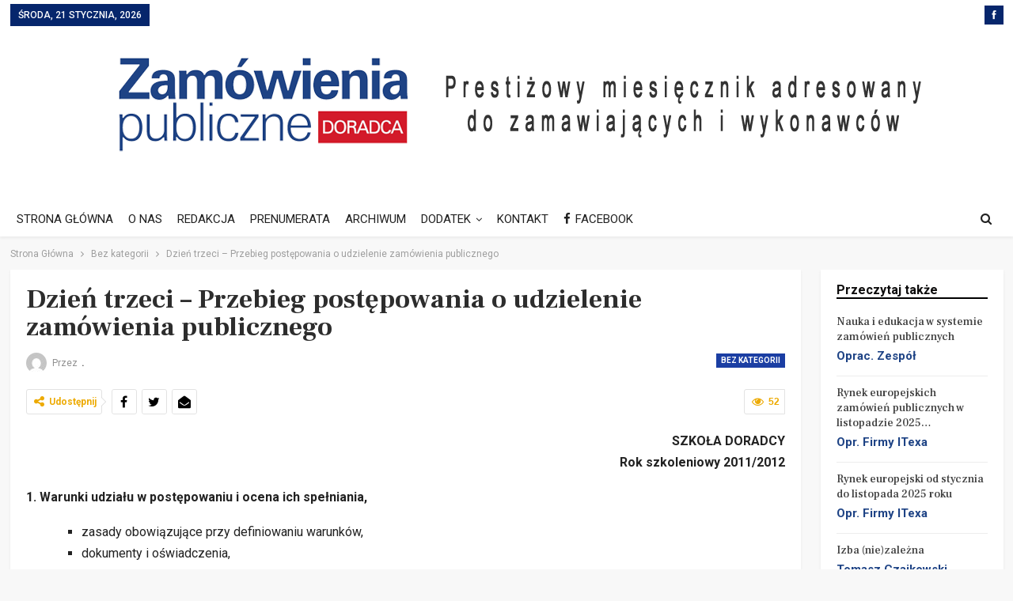

--- FILE ---
content_type: text/html; charset=UTF-8
request_url: https://zamowieniapublicznedoradca.pl/dzie-trzeci-przebieg-postpowania-o-udzielenie-zamowienia-publicznego/
body_size: 17451
content:
	<!DOCTYPE html>
		<!--[if IE 8]>
	<html class="ie ie8" lang="pl-PL"> <![endif]-->
	<!--[if IE 9]>
	<html class="ie ie9" lang="pl-PL"> <![endif]-->
	<!--[if gt IE 9]><!-->
<html lang="pl-PL"> <!--<![endif]-->
	<head>
				<meta charset="UTF-8">
		<meta http-equiv="X-UA-Compatible" content="IE=edge">
		<meta name="viewport" content="width=device-width, initial-scale=1.0">
		<link rel="pingback" href="https://zamowieniapublicznedoradca.pl/xmlrpc.php"/>

		<title>Dzień trzeci &#8211; Przebieg postępowania o udzielenie zamówienia publicznego &#8211; Zamówienia Publiczne Doradca</title>
<meta name='robots' content='max-image-preview:large' />

<!-- Better Open Graph, Schema.org & Twitter Integration -->
<meta property="og:locale" content="pl_pl"/>
<meta property="og:site_name" content="Zamówienia Publiczne Doradca"/>
<meta property="og:url" content="https://zamowieniapublicznedoradca.pl/dzie-trzeci-przebieg-postpowania-o-udzielenie-zamowienia-publicznego/"/>
<meta property="og:title" content="Dzień trzeci &#8211; Przebieg postępowania o udzielenie zamówienia publicznego"/>
<meta property="article:section" content="Bez kategorii"/>
<meta property="og:description" content="SZKOŁA DORADCYRok szkoleniowy 2011/2012 1. Warunki udziału w postępowaniu i ocena ich spełniania,  zasady obowiązujące przy definiowaniu warunków, dokumenty i oświadczenia, zasady uzupełniania dokumentów, tajemnica przedsiębiorstwa, wykluczenie wykon"/>
<meta property="og:type" content="article"/>
<meta name="twitter:card" content="summary"/>
<meta name="twitter:url" content="https://zamowieniapublicznedoradca.pl/dzie-trzeci-przebieg-postpowania-o-udzielenie-zamowienia-publicznego/"/>
<meta name="twitter:title" content="Dzień trzeci &#8211; Przebieg postępowania o udzielenie zamówienia publicznego"/>
<meta name="twitter:description" content="SZKOŁA DORADCYRok szkoleniowy 2011/2012 1. Warunki udziału w postępowaniu i ocena ich spełniania,  zasady obowiązujące przy definiowaniu warunków, dokumenty i oświadczenia, zasady uzupełniania dokumentów, tajemnica przedsiębiorstwa, wykluczenie wykon"/>
<!-- / Better Open Graph, Schema.org & Twitter Integration. -->
<link rel='dns-prefetch' href='//fonts.googleapis.com' />
<link rel="alternate" type="application/rss+xml" title="Zamówienia Publiczne Doradca &raquo; Kanał z wpisami" href="https://zamowieniapublicznedoradca.pl/feed/" />
<link rel="alternate" title="oEmbed (JSON)" type="application/json+oembed" href="https://zamowieniapublicznedoradca.pl/wp-json/oembed/1.0/embed?url=https%3A%2F%2Fzamowieniapublicznedoradca.pl%2Fdzie-trzeci-przebieg-postpowania-o-udzielenie-zamowienia-publicznego%2F" />
<link rel="alternate" title="oEmbed (XML)" type="text/xml+oembed" href="https://zamowieniapublicznedoradca.pl/wp-json/oembed/1.0/embed?url=https%3A%2F%2Fzamowieniapublicznedoradca.pl%2Fdzie-trzeci-przebieg-postpowania-o-udzielenie-zamowienia-publicznego%2F&#038;format=xml" />
<style id='wp-img-auto-sizes-contain-inline-css' type='text/css'>
img:is([sizes=auto i],[sizes^="auto," i]){contain-intrinsic-size:3000px 1500px}
/*# sourceURL=wp-img-auto-sizes-contain-inline-css */
</style>

<style id='wp-emoji-styles-inline-css' type='text/css'>

	img.wp-smiley, img.emoji {
		display: inline !important;
		border: none !important;
		box-shadow: none !important;
		height: 1em !important;
		width: 1em !important;
		margin: 0 0.07em !important;
		vertical-align: -0.1em !important;
		background: none !important;
		padding: 0 !important;
	}
/*# sourceURL=wp-emoji-styles-inline-css */
</style>
<link rel='stylesheet' id='wp-block-library-css' href='https://zamowieniapublicznedoradca.pl/wp-includes/css/dist/block-library/style.min.css?ver=6.9' type='text/css' media='all' />
<style id='classic-theme-styles-inline-css' type='text/css'>
/*! This file is auto-generated */
.wp-block-button__link{color:#fff;background-color:#32373c;border-radius:9999px;box-shadow:none;text-decoration:none;padding:calc(.667em + 2px) calc(1.333em + 2px);font-size:1.125em}.wp-block-file__button{background:#32373c;color:#fff;text-decoration:none}
/*# sourceURL=/wp-includes/css/classic-themes.min.css */
</style>
<style id='qsm-quiz-style-inline-css' type='text/css'>


/*# sourceURL=https://zamowieniapublicznedoradca.pl/wp-content/plugins/quiz-master-next/blocks/build/style-index.css */
</style>
<style id='global-styles-inline-css' type='text/css'>
:root{--wp--preset--aspect-ratio--square: 1;--wp--preset--aspect-ratio--4-3: 4/3;--wp--preset--aspect-ratio--3-4: 3/4;--wp--preset--aspect-ratio--3-2: 3/2;--wp--preset--aspect-ratio--2-3: 2/3;--wp--preset--aspect-ratio--16-9: 16/9;--wp--preset--aspect-ratio--9-16: 9/16;--wp--preset--color--black: #000000;--wp--preset--color--cyan-bluish-gray: #abb8c3;--wp--preset--color--white: #ffffff;--wp--preset--color--pale-pink: #f78da7;--wp--preset--color--vivid-red: #cf2e2e;--wp--preset--color--luminous-vivid-orange: #ff6900;--wp--preset--color--luminous-vivid-amber: #fcb900;--wp--preset--color--light-green-cyan: #7bdcb5;--wp--preset--color--vivid-green-cyan: #00d084;--wp--preset--color--pale-cyan-blue: #8ed1fc;--wp--preset--color--vivid-cyan-blue: #0693e3;--wp--preset--color--vivid-purple: #9b51e0;--wp--preset--gradient--vivid-cyan-blue-to-vivid-purple: linear-gradient(135deg,rgb(6,147,227) 0%,rgb(155,81,224) 100%);--wp--preset--gradient--light-green-cyan-to-vivid-green-cyan: linear-gradient(135deg,rgb(122,220,180) 0%,rgb(0,208,130) 100%);--wp--preset--gradient--luminous-vivid-amber-to-luminous-vivid-orange: linear-gradient(135deg,rgb(252,185,0) 0%,rgb(255,105,0) 100%);--wp--preset--gradient--luminous-vivid-orange-to-vivid-red: linear-gradient(135deg,rgb(255,105,0) 0%,rgb(207,46,46) 100%);--wp--preset--gradient--very-light-gray-to-cyan-bluish-gray: linear-gradient(135deg,rgb(238,238,238) 0%,rgb(169,184,195) 100%);--wp--preset--gradient--cool-to-warm-spectrum: linear-gradient(135deg,rgb(74,234,220) 0%,rgb(151,120,209) 20%,rgb(207,42,186) 40%,rgb(238,44,130) 60%,rgb(251,105,98) 80%,rgb(254,248,76) 100%);--wp--preset--gradient--blush-light-purple: linear-gradient(135deg,rgb(255,206,236) 0%,rgb(152,150,240) 100%);--wp--preset--gradient--blush-bordeaux: linear-gradient(135deg,rgb(254,205,165) 0%,rgb(254,45,45) 50%,rgb(107,0,62) 100%);--wp--preset--gradient--luminous-dusk: linear-gradient(135deg,rgb(255,203,112) 0%,rgb(199,81,192) 50%,rgb(65,88,208) 100%);--wp--preset--gradient--pale-ocean: linear-gradient(135deg,rgb(255,245,203) 0%,rgb(182,227,212) 50%,rgb(51,167,181) 100%);--wp--preset--gradient--electric-grass: linear-gradient(135deg,rgb(202,248,128) 0%,rgb(113,206,126) 100%);--wp--preset--gradient--midnight: linear-gradient(135deg,rgb(2,3,129) 0%,rgb(40,116,252) 100%);--wp--preset--font-size--small: 13px;--wp--preset--font-size--medium: 20px;--wp--preset--font-size--large: 36px;--wp--preset--font-size--x-large: 42px;--wp--preset--spacing--20: 0.44rem;--wp--preset--spacing--30: 0.67rem;--wp--preset--spacing--40: 1rem;--wp--preset--spacing--50: 1.5rem;--wp--preset--spacing--60: 2.25rem;--wp--preset--spacing--70: 3.38rem;--wp--preset--spacing--80: 5.06rem;--wp--preset--shadow--natural: 6px 6px 9px rgba(0, 0, 0, 0.2);--wp--preset--shadow--deep: 12px 12px 50px rgba(0, 0, 0, 0.4);--wp--preset--shadow--sharp: 6px 6px 0px rgba(0, 0, 0, 0.2);--wp--preset--shadow--outlined: 6px 6px 0px -3px rgb(255, 255, 255), 6px 6px rgb(0, 0, 0);--wp--preset--shadow--crisp: 6px 6px 0px rgb(0, 0, 0);}:where(.is-layout-flex){gap: 0.5em;}:where(.is-layout-grid){gap: 0.5em;}body .is-layout-flex{display: flex;}.is-layout-flex{flex-wrap: wrap;align-items: center;}.is-layout-flex > :is(*, div){margin: 0;}body .is-layout-grid{display: grid;}.is-layout-grid > :is(*, div){margin: 0;}:where(.wp-block-columns.is-layout-flex){gap: 2em;}:where(.wp-block-columns.is-layout-grid){gap: 2em;}:where(.wp-block-post-template.is-layout-flex){gap: 1.25em;}:where(.wp-block-post-template.is-layout-grid){gap: 1.25em;}.has-black-color{color: var(--wp--preset--color--black) !important;}.has-cyan-bluish-gray-color{color: var(--wp--preset--color--cyan-bluish-gray) !important;}.has-white-color{color: var(--wp--preset--color--white) !important;}.has-pale-pink-color{color: var(--wp--preset--color--pale-pink) !important;}.has-vivid-red-color{color: var(--wp--preset--color--vivid-red) !important;}.has-luminous-vivid-orange-color{color: var(--wp--preset--color--luminous-vivid-orange) !important;}.has-luminous-vivid-amber-color{color: var(--wp--preset--color--luminous-vivid-amber) !important;}.has-light-green-cyan-color{color: var(--wp--preset--color--light-green-cyan) !important;}.has-vivid-green-cyan-color{color: var(--wp--preset--color--vivid-green-cyan) !important;}.has-pale-cyan-blue-color{color: var(--wp--preset--color--pale-cyan-blue) !important;}.has-vivid-cyan-blue-color{color: var(--wp--preset--color--vivid-cyan-blue) !important;}.has-vivid-purple-color{color: var(--wp--preset--color--vivid-purple) !important;}.has-black-background-color{background-color: var(--wp--preset--color--black) !important;}.has-cyan-bluish-gray-background-color{background-color: var(--wp--preset--color--cyan-bluish-gray) !important;}.has-white-background-color{background-color: var(--wp--preset--color--white) !important;}.has-pale-pink-background-color{background-color: var(--wp--preset--color--pale-pink) !important;}.has-vivid-red-background-color{background-color: var(--wp--preset--color--vivid-red) !important;}.has-luminous-vivid-orange-background-color{background-color: var(--wp--preset--color--luminous-vivid-orange) !important;}.has-luminous-vivid-amber-background-color{background-color: var(--wp--preset--color--luminous-vivid-amber) !important;}.has-light-green-cyan-background-color{background-color: var(--wp--preset--color--light-green-cyan) !important;}.has-vivid-green-cyan-background-color{background-color: var(--wp--preset--color--vivid-green-cyan) !important;}.has-pale-cyan-blue-background-color{background-color: var(--wp--preset--color--pale-cyan-blue) !important;}.has-vivid-cyan-blue-background-color{background-color: var(--wp--preset--color--vivid-cyan-blue) !important;}.has-vivid-purple-background-color{background-color: var(--wp--preset--color--vivid-purple) !important;}.has-black-border-color{border-color: var(--wp--preset--color--black) !important;}.has-cyan-bluish-gray-border-color{border-color: var(--wp--preset--color--cyan-bluish-gray) !important;}.has-white-border-color{border-color: var(--wp--preset--color--white) !important;}.has-pale-pink-border-color{border-color: var(--wp--preset--color--pale-pink) !important;}.has-vivid-red-border-color{border-color: var(--wp--preset--color--vivid-red) !important;}.has-luminous-vivid-orange-border-color{border-color: var(--wp--preset--color--luminous-vivid-orange) !important;}.has-luminous-vivid-amber-border-color{border-color: var(--wp--preset--color--luminous-vivid-amber) !important;}.has-light-green-cyan-border-color{border-color: var(--wp--preset--color--light-green-cyan) !important;}.has-vivid-green-cyan-border-color{border-color: var(--wp--preset--color--vivid-green-cyan) !important;}.has-pale-cyan-blue-border-color{border-color: var(--wp--preset--color--pale-cyan-blue) !important;}.has-vivid-cyan-blue-border-color{border-color: var(--wp--preset--color--vivid-cyan-blue) !important;}.has-vivid-purple-border-color{border-color: var(--wp--preset--color--vivid-purple) !important;}.has-vivid-cyan-blue-to-vivid-purple-gradient-background{background: var(--wp--preset--gradient--vivid-cyan-blue-to-vivid-purple) !important;}.has-light-green-cyan-to-vivid-green-cyan-gradient-background{background: var(--wp--preset--gradient--light-green-cyan-to-vivid-green-cyan) !important;}.has-luminous-vivid-amber-to-luminous-vivid-orange-gradient-background{background: var(--wp--preset--gradient--luminous-vivid-amber-to-luminous-vivid-orange) !important;}.has-luminous-vivid-orange-to-vivid-red-gradient-background{background: var(--wp--preset--gradient--luminous-vivid-orange-to-vivid-red) !important;}.has-very-light-gray-to-cyan-bluish-gray-gradient-background{background: var(--wp--preset--gradient--very-light-gray-to-cyan-bluish-gray) !important;}.has-cool-to-warm-spectrum-gradient-background{background: var(--wp--preset--gradient--cool-to-warm-spectrum) !important;}.has-blush-light-purple-gradient-background{background: var(--wp--preset--gradient--blush-light-purple) !important;}.has-blush-bordeaux-gradient-background{background: var(--wp--preset--gradient--blush-bordeaux) !important;}.has-luminous-dusk-gradient-background{background: var(--wp--preset--gradient--luminous-dusk) !important;}.has-pale-ocean-gradient-background{background: var(--wp--preset--gradient--pale-ocean) !important;}.has-electric-grass-gradient-background{background: var(--wp--preset--gradient--electric-grass) !important;}.has-midnight-gradient-background{background: var(--wp--preset--gradient--midnight) !important;}.has-small-font-size{font-size: var(--wp--preset--font-size--small) !important;}.has-medium-font-size{font-size: var(--wp--preset--font-size--medium) !important;}.has-large-font-size{font-size: var(--wp--preset--font-size--large) !important;}.has-x-large-font-size{font-size: var(--wp--preset--font-size--x-large) !important;}
:where(.wp-block-post-template.is-layout-flex){gap: 1.25em;}:where(.wp-block-post-template.is-layout-grid){gap: 1.25em;}
:where(.wp-block-term-template.is-layout-flex){gap: 1.25em;}:where(.wp-block-term-template.is-layout-grid){gap: 1.25em;}
:where(.wp-block-columns.is-layout-flex){gap: 2em;}:where(.wp-block-columns.is-layout-grid){gap: 2em;}
:root :where(.wp-block-pullquote){font-size: 1.5em;line-height: 1.6;}
/*# sourceURL=global-styles-inline-css */
</style>
<link rel='stylesheet' id='contact-form-7-css' href='https://zamowieniapublicznedoradca.pl/wp-content/plugins/contact-form-7/includes/css/styles.css?ver=6.1.3' type='text/css' media='all' />
<link rel='stylesheet' id='sm-style-css' href='https://zamowieniapublicznedoradca.pl/wp-content/plugins/wp-show-more/wpsm-style.css?ver=6.9' type='text/css' media='all' />
<link rel='stylesheet' id='megamenu-css' href='https://zamowieniapublicznedoradca.pl/wp-content/uploads/maxmegamenu/style.css?ver=8eae8b' type='text/css' media='all' />
<link rel='stylesheet' id='dashicons-css' href='https://zamowieniapublicznedoradca.pl/wp-includes/css/dashicons.min.css?ver=6.9' type='text/css' media='all' />
<link rel='stylesheet' id='better-framework-main-fonts-css' href='https://fonts.googleapis.com/css?family=Roboto:400,700,500%7CFrank+Ruhl+Libre:500,700,400&#038;display=swap' type='text/css' media='all' />
<link rel='stylesheet' id='__EPYT__style-css' href='https://zamowieniapublicznedoradca.pl/wp-content/plugins/youtube-embed-plus/styles/ytprefs.min.css?ver=14.2.3' type='text/css' media='all' />
<style id='__EPYT__style-inline-css' type='text/css'>

                .epyt-gallery-thumb {
                        width: 33.333%;
                }
                
/*# sourceURL=__EPYT__style-inline-css */
</style>
<script type="text/javascript" src="https://zamowieniapublicznedoradca.pl/wp-includes/js/jquery/jquery.min.js?ver=3.7.1" id="jquery-core-js"></script>
<script type="text/javascript" src="https://zamowieniapublicznedoradca.pl/wp-includes/js/jquery/jquery-migrate.min.js?ver=3.4.1" id="jquery-migrate-js"></script>
<script type="text/javascript" id="__ytprefs__-js-extra">
/* <![CDATA[ */
var _EPYT_ = {"ajaxurl":"https://zamowieniapublicznedoradca.pl/wp-admin/admin-ajax.php","security":"23b93e13a7","gallery_scrolloffset":"20","eppathtoscripts":"https://zamowieniapublicznedoradca.pl/wp-content/plugins/youtube-embed-plus/scripts/","eppath":"https://zamowieniapublicznedoradca.pl/wp-content/plugins/youtube-embed-plus/","epresponsiveselector":"[\"iframe.__youtube_prefs_widget__\"]","epdovol":"1","version":"14.2.3","evselector":"iframe.__youtube_prefs__[src], iframe[src*=\"youtube.com/embed/\"], iframe[src*=\"youtube-nocookie.com/embed/\"]","ajax_compat":"","maxres_facade":"eager","ytapi_load":"light","pause_others":"","stopMobileBuffer":"1","facade_mode":"","not_live_on_channel":""};
//# sourceURL=__ytprefs__-js-extra
/* ]]> */
</script>
<script type="text/javascript" src="https://zamowieniapublicznedoradca.pl/wp-content/plugins/youtube-embed-plus/scripts/ytprefs.min.js?ver=14.2.3" id="__ytprefs__-js"></script>
<script></script><link rel="https://api.w.org/" href="https://zamowieniapublicznedoradca.pl/wp-json/" /><link rel="alternate" title="JSON" type="application/json" href="https://zamowieniapublicznedoradca.pl/wp-json/wp/v2/posts/663" /><link rel="EditURI" type="application/rsd+xml" title="RSD" href="https://zamowieniapublicznedoradca.pl/xmlrpc.php?rsd" />
<meta name="generator" content="WordPress 6.9" />
<link rel="canonical" href="https://zamowieniapublicznedoradca.pl/dzie-trzeci-przebieg-postpowania-o-udzielenie-zamowienia-publicznego/" />
<link rel='shortlink' href='https://zamowieniapublicznedoradca.pl/?p=663' />
<script>
	function expand(param) {
		param.style.display = (param.style.display == "none") ? "block" : "none";
	}
	function read_toggle(id, more, less) {
		el = document.getElementById("readlink" + id);
		el.innerHTML = (el.innerHTML == more) ? less : more;
		expand(document.getElementById("read" + id));
	}
	</script><meta name="generator" content="Elementor 3.33.4; features: e_font_icon_svg, additional_custom_breakpoints; settings: css_print_method-external, google_font-enabled, font_display-swap">
			<style>
				.e-con.e-parent:nth-of-type(n+4):not(.e-lazyloaded):not(.e-no-lazyload),
				.e-con.e-parent:nth-of-type(n+4):not(.e-lazyloaded):not(.e-no-lazyload) * {
					background-image: none !important;
				}
				@media screen and (max-height: 1024px) {
					.e-con.e-parent:nth-of-type(n+3):not(.e-lazyloaded):not(.e-no-lazyload),
					.e-con.e-parent:nth-of-type(n+3):not(.e-lazyloaded):not(.e-no-lazyload) * {
						background-image: none !important;
					}
				}
				@media screen and (max-height: 640px) {
					.e-con.e-parent:nth-of-type(n+2):not(.e-lazyloaded):not(.e-no-lazyload),
					.e-con.e-parent:nth-of-type(n+2):not(.e-lazyloaded):not(.e-no-lazyload) * {
						background-image: none !important;
					}
				}
			</style>
			<meta name="generator" content="Powered by WPBakery Page Builder - drag and drop page builder for WordPress."/>
<script type="application/ld+json">{
    "@context": "http://schema.org/",
    "@type": "Organization",
    "@id": "#organization",
    "logo": {
        "@type": "ImageObject",
        "url": "https://zamowieniapublicznedoradca.pl/wp-content/uploads/2018/05/logo2.png"
    },
    "url": "https://zamowieniapublicznedoradca.pl/",
    "name": "Zam\u00f3wienia Publiczne Doradca",
    "description": "Porady Komentarze Opinie"
}</script>
<script type="application/ld+json">{
    "@context": "http://schema.org/",
    "@type": "WebSite",
    "name": "Zam\u00f3wienia Publiczne Doradca",
    "alternateName": "Porady Komentarze Opinie",
    "url": "https://zamowieniapublicznedoradca.pl/"
}</script>
<script type="application/ld+json">{
    "@context": "http://schema.org/",
    "@type": "BlogPosting",
    "headline": "Dzie\u0144 trzeci - Przebieg post\u0119powania o udzielenie zam\u00f3wienia publicznego",
    "description": "SZKO\u0141A DORADCYRok szkoleniowy 2011/2012 1. Warunki udzia\u0142u w post\u0119powaniu i ocena ich spe\u0142niania,  zasady obowi\u0105zuj\u0105ce przy definiowaniu warunk\u00f3w, dokumenty i o\u015bwiadczenia, zasady uzupe\u0142niania dokument\u00f3w, tajemnica przedsi\u0119biorstwa, wykluczenie wykon",
    "datePublished": "2011-12-12",
    "dateModified": "2011-12-12",
    "author": {
        "@type": "Person",
        "@id": "#person-",
        "name": "."
    },
    "publisher": {
        "@id": "#organization"
    },
    "mainEntityOfPage": "https://zamowieniapublicznedoradca.pl/dzie-trzeci-przebieg-postpowania-o-udzielenie-zamowienia-publicznego/"
}</script>
<link rel='stylesheet' id='bs-icons' href='https://zamowieniapublicznedoradca.pl/wp-content/themes/publisher/includes/libs/better-framework/assets/css/bs-icons.css' type='text/css' media='all' />
<link rel='stylesheet' id='better-social-counter' href='https://zamowieniapublicznedoradca.pl/wp-content/plugins/better-social-counter/css/style.min.css' type='text/css' media='all' />
<link rel='stylesheet' id='bf-slick' href='https://zamowieniapublicznedoradca.pl/wp-content/themes/publisher/includes/libs/better-framework/assets/css/slick.min.css' type='text/css' media='all' />
<link rel='stylesheet' id='br-numbers' href='https://fonts.googleapis.com/css?family=Oswald&text=0123456789./\%' type='text/css' media='all' />
<link rel='stylesheet' id='better-reviews' href='https://zamowieniapublicznedoradca.pl/wp-content/plugins/better-reviews/css/better-reviews.min.css' type='text/css' media='all' />
<link rel='stylesheet' id='smart-lists-pack-pro' href='https://zamowieniapublicznedoradca.pl/wp-content/plugins/smart-lists-pack-pro/css/smart-lists-pack.min.css' type='text/css' media='all' />
<link rel='stylesheet' id='pretty-photo' href='https://zamowieniapublicznedoradca.pl/wp-content/themes/publisher/includes/libs/better-framework/assets/css/pretty-photo.min.css' type='text/css' media='all' />
<link rel='stylesheet' id='theme-libs' href='https://zamowieniapublicznedoradca.pl/wp-content/themes/publisher/css/theme-libs.min.css' type='text/css' media='all' />
<link rel='stylesheet' id='fontawesome' href='https://zamowieniapublicznedoradca.pl/wp-content/themes/publisher/includes/libs/better-framework/assets/css/font-awesome.min.css' type='text/css' media='all' />
<link rel='stylesheet' id='publisher' href='https://zamowieniapublicznedoradca.pl/wp-content/themes/publisher/style-7.12.0-rc2.min.css' type='text/css' media='all' />
<link rel='stylesheet' id='publisher-theme-the-online-post' href='https://zamowieniapublicznedoradca.pl/wp-content/themes/publisher/includes/styles/the-online-post/style.min.css' type='text/css' media='all' />
<link rel='stylesheet' id='7.12.0-rc2-1766577131' href='https://zamowieniapublicznedoradca.pl/wp-content/bs-booster-cache/b09cef8d3e8e6c0b1791dff134e83141.css' type='text/css' media='all' />
<style type="text/css">

*[id^='readlink'] {
 font-weight: ;
 color: ;
 background: ;
 padding: ;
 border-bottom:  solid ;
 -webkit-box-shadow: none !important;
 box-shadow: none !important;
 -webkit-transition: none !important;
}

*[id^='readlink']:hover {
 font-weight: ;
 color: ;
 padding: ;
 border-bottom:  solid ;
}

*[id^='readlink']:focus {
 outline: none;
 color: ;
}

</style>
		<style type="text/css" id="wp-custom-css">
			.site-header.header-style-1.header-style-1 .main-menu > li > a {
    line-height: 43px;
    padding: 0 14px;
}

.site-footer .copy-footer > .content-wrap .container > .row:last-child.footer-copy-row {
    margin-top: 0px;
    opacity: .6;
}

.site-footer .copy-1 + .copy-2 {
    margin-top: 1px;
}

.section-heading.sh-t3 .main-link:first-child:last-child .h-text, .section-heading.sh-t3 > .h-text {
    padding: 0 0 1px;
    line-height: 12px;
}

.section-heading.sh-t1 .h-text {
    display: inline-block;
    padding: 4px 17px 4px 0;
    color: #d00;
    background: #fff;
}

.site-header.header-style-1.header-style-1 .main-menu > li > a {
    line-height: 43px;
    padding: 0 8px;
}

.post-meta .post-author {
    font-family: 'Roboto';
    font-weight: 500;
    font-size: 15px;
    text-transform: capitalize;
    color: #1e4385;
}

.post-meta .time {
    margin-right: 10px;
    display: none;
}

.post-meta .views.rank-0, .post-meta .views.rank-default {
    font-weight: 400;
    display: none;
}

.post-meta > a:last-child, .post-meta > span:last-child {
    margin-right: 0 !important;
    display: none;
}

.post-meta, .post-meta a {
    font-family: 'Roboto';
    font-weight: 400;
    font-size: 12px;
    text-transform: capitalize;
    color: #9c9c9c;
}
.post-meta.single-post-meta .time {
    color: rgba(0,0,0,.44);
    display: none;
}


.entry-content hr {
  margin: 10px 0 0 0;
  border-top: 2px solid #f0f0f0;
}

.qmn_quiz_container textarea {
  background: #fff;
  border: 1px solid #3498db;
  display: none !important;
}

div#totalpoll.totalpoll-wrapper[totalpoll-uid="536e08b4f767068a81bb7e69e1f4473c"] .totalpoll-question-choices-item-content-container {
  position: relative;
  display: block !important;
  flex-direction: column;
  align-items: center;
  justify-content: center;
  flex: 1;
  height: 100%;
  overflow: hidden;
  transition-duration: 200ms;
  transition-property: all;
  transition-timing-function: ease-out;
}

.section-heading .h-text {
  font-family: 'Roboto';
  font-weight: 700;
  line-height: 20px;
  font-size: 16px;
  text-transform: inherit;
}

.bs-text-content {
  font-size: 15px !important;
}

@media (min-width: 768px) {
  .vc_col-sm-12 {
    width: 100%;
    display: none;
  }
}

.listing-item-text-3 .title {
  font-family: 'Frank Ruhl Libre';
  font-weight: 500;
  line-height: 20px;
  font-size: 17px !important;
  text-align: inherit;
  text-transform: inherit;
  color: #383838;
}

.site-header.header-style-1
{
  background-color: #fff;
}


.post-meta .post-author {
  font-weight: bolder;
  font-style: normal;
  margin-right: 8px;
  max-width: 110px;
  white-space: nowrap;
  overflow: visible;
  text-overflow: ellipsis;
  display: inline-block;
  vertical-align: top;
}		</style>
		<noscript><style> .wpb_animate_when_almost_visible { opacity: 1; }</style></noscript><style type="text/css">/** Mega Menu CSS: fs **/</style>
	</head>

<body data-rsssl=1 class="wp-singular post-template-default single single-post postid-663 single-format-standard wp-theme-publisher mega-menu-max-mega-menu-1 bs-theme bs-publisher bs-publisher-the-online-post active-light-box ltr close-rh page-layout-2-col page-layout-2-col-right full-width active-sticky-sidebar main-menu-sticky-smart main-menu-full-width single-prim-cat-1 single-cat-1  wpb-js-composer js-comp-ver-8.7.2 vc_responsive bs-ll-a elementor-default elementor-kit-11159" dir="ltr">
		<div class="main-wrap content-main-wrap">
			<header id="header" class="site-header header-style-1 full-width" itemscope="itemscope" itemtype="https://schema.org/WPHeader">
		<section class="topbar topbar-style-1 hidden-xs hidden-xs">
	<div class="content-wrap">
		<div class="container">
			<div class="topbar-inner clearfix">

									<div class="section-links">
								<div  class="  better-studio-shortcode bsc-clearfix better-social-counter style-button not-colored in-4-col">
						<ul class="social-list bsc-clearfix"><li class="social-item facebook"><a href="https://www.facebook.com/Zamówienia-Publiczne-Doradca-112752820494057" target="_blank"><i class="item-icon bsfi-facebook"></i><span class="item-title">Lubie to</span></a></li>			</ul>
		</div>
							</div>
				
				<div class="section-menu">
						<div id="menu-top" class="menu top-menu-wrapper" role="navigation" itemscope="itemscope" itemtype="https://schema.org/SiteNavigationElement">
		<nav class="top-menu-container">

			<ul id="top-navigation" class="top-menu menu clearfix bsm-pure">
									<li id="topbar-date" class="menu-item menu-item-date">
					<span
						class="topbar-date">środa, 21 stycznia, 2026</span>
					</li>
								</ul>

		</nav>
	</div>
				</div>
			</div>
		</div>
	</div>
</section>
		<div class="header-inner">
			<div class="content-wrap">
				<div class="container">
					<div id="site-branding" class="site-branding">
	<p  id="site-title" class="logo h1 img-logo">
	<a href="https://zamowieniapublicznedoradca.pl/" itemprop="url" rel="home">
					<img id="site-logo" src="https://zamowieniapublicznedoradca.pl/wp-content/uploads/2018/05/logo2.png"
			     alt="Zamówienia publiczne doradca"  />

			<span class="site-title">Zamówienia publiczne doradca - Porady Komentarze Opinie</span>
				</a>
</p>
</div><!-- .site-branding -->
				</div>

			</div>
		</div>
		<div id="menu-main" class="menu main-menu-wrapper show-search-item menu-actions-btn-width-1" role="navigation" itemscope="itemscope" itemtype="https://schema.org/SiteNavigationElement">
	<div class="main-menu-inner">
		<div class="content-wrap">
			<div class="container">

				<nav class="main-menu-container">
					<ul id="main-navigation" class="main-menu menu bsm-pure clearfix">
						<li id="menu-item-435" class="menu-item menu-item-type-post_type menu-item-object-page menu-item-home better-anim-fade menu-item-435"><a href="https://zamowieniapublicznedoradca.pl/">STRONA GŁÓWNA</a></li>
<li id="menu-item-434" class="menu-item menu-item-type-post_type menu-item-object-page better-anim-fade menu-item-434"><a href="https://zamowieniapublicznedoradca.pl/o-nas/">O NAS</a></li>
<li id="menu-item-436" class="menu-item menu-item-type-post_type menu-item-object-page better-anim-fade menu-item-436"><a href="https://zamowieniapublicznedoradca.pl/zespol-redakcyjny/">REDAKCJA</a></li>
<li id="menu-item-510" class="menu-item menu-item-type-post_type menu-item-object-page better-anim-fade menu-item-510"><a href="https://zamowieniapublicznedoradca.pl/prenumerata/">PRENUMERATA</a></li>
<li id="menu-item-4107" class="menu-item menu-item-type-custom menu-item-object-custom better-anim-fade menu-item-4107"><a href="https://zamowieniapublicznedoradca.pl/archiwum/">ARCHIWUM</a></li>
<li id="menu-item-4932" class="menu-item menu-item-type-custom menu-item-object-custom menu-item-has-children better-anim-fade menu-item-4932"><a href="https://zamowieniapublicznedoradca.pl/dodatek/">DODATEK</a>
<ul class="sub-menu">
	<li id="menu-item-9634" class="menu-item menu-item-type-custom menu-item-object-custom better-anim-fade menu-item-9634"><a href="https://zamowieniapublicznedoradca.pl/dodatek/o-nas/">O NAS</a></li>
	<li id="menu-item-9635" class="menu-item menu-item-type-custom menu-item-object-custom better-anim-fade menu-item-9635"><a href="https://zamowieniapublicznedoradca.pl/dodatek/autorzy/">AUTORZY</a></li>
	<li id="menu-item-9636" class="menu-item menu-item-type-custom menu-item-object-custom better-anim-fade menu-item-9636"><a href="https://zamowieniapublicznedoradca.pl/dodatek/redaktor-prowadzacy/">REDAKTOR PROWADZĄCY</a></li>
	<li id="menu-item-9637" class="menu-item menu-item-type-custom menu-item-object-custom better-anim-fade menu-item-9637"><a href="https://zamowieniapublicznedoradca.pl/dodatek/w-biezacym-numerze/">W BIEŻĄCYM NUMERZE</a></li>
</ul>
</li>
<li id="menu-item-515" class="menu-item menu-item-type-post_type menu-item-object-page better-anim-fade menu-item-515"><a href="https://zamowieniapublicznedoradca.pl/kontakt/">KONTAKT</a></li>
<li id="menu-item-6263" class="menu-have-icon menu-icon-type-fontawesome menu-item menu-item-type-custom menu-item-object-custom better-anim-fade menu-item-6263"><a href="https://www.facebook.com/Zam%C3%B3wienia-Publiczne-Doradca-112752820494057"><i class="bf-icon  fa fa-facebook"></i>FACEBOOK</a></li>
					</ul><!-- #main-navigation -->
											<div class="menu-action-buttons width-1">
															<div class="search-container close">
									<span class="search-handler"><i class="fa fa-search"></i></span>

									<div class="search-box clearfix">
										<form role="search" method="get" class="search-form clearfix" action="https://zamowieniapublicznedoradca.pl">
	<input type="search" class="search-field"
	       placeholder="Szukanie..."
	       value="" name="s"
	       title="Szukaj:"
	       autocomplete="off">
	<input type="submit" class="search-submit" value="Szukanie">
</form><!-- .search-form -->
									</div>
								</div>
														</div>
										</nav><!-- .main-menu-container -->

			</div>
		</div>
	</div>
</div><!-- .menu -->	</header><div style="display:table-column;"><a href="https://www.wannaporn.com/" target="_blank">http://wannaporn.com</a> ts beatricy velmont gets her ass pounded.<br>
<a href="https://ohsexvideos.net">ohsexvideos.net</a> august interracial.<br>
<a href="https://www.wemadeporn.net" title="wemadeporn.net">wemadeporn.net</a></div><!-- .header -->
	<div class="rh-header clearfix light deferred-block-exclude">
		<div class="rh-container clearfix">

			<div class="menu-container close">
				<span class="menu-handler"><span class="lines"></span></span>
			</div><!-- .menu-container -->

			<div class="logo-container rh-img-logo">
				<a href="https://zamowieniapublicznedoradca.pl/" itemprop="url" rel="home">
											<img src="https://zamowieniapublicznedoradca.pl/wp-content/uploads/2018/05/logo2.png"
						     alt="Zamówienia Publiczne Doradca"  />				</a>
			</div><!-- .logo-container -->
		</div><!-- .rh-container -->
	</div><!-- .rh-header -->
<nav role="navigation" aria-label="Breadcrumbs" class="bf-breadcrumb clearfix bc-top-style"><div class="container bf-breadcrumb-container"><ul class="bf-breadcrumb-items" itemscope itemtype="http://schema.org/BreadcrumbList"><meta name="numberOfItems" content="3" /><meta name="itemListOrder" content="Ascending" /><li itemprop="itemListElement" itemscope itemtype="http://schema.org/ListItem" class="bf-breadcrumb-item bf-breadcrumb-begin"><a itemprop="item" href="https://zamowieniapublicznedoradca.pl" rel="home"><span itemprop="name">Strona Główna</span></a><meta itemprop="position" content="1" /></li><li itemprop="itemListElement" itemscope itemtype="http://schema.org/ListItem" class="bf-breadcrumb-item"><a itemprop="item" href="https://zamowieniapublicznedoradca.pl/category/bez-kategorii/" ><span itemprop="name">Bez kategorii</span></a><meta itemprop="position" content="2" /></li><li itemprop="itemListElement" itemscope itemtype="http://schema.org/ListItem" class="bf-breadcrumb-item bf-breadcrumb-end"><span itemprop="name">Dzień trzeci &#8211; Przebieg postępowania o udzielenie zamówienia publicznego</span><meta itemprop="item" content="https://zamowieniapublicznedoradca.pl/dzie-trzeci-przebieg-postpowania-o-udzielenie-zamowienia-publicznego/"/><meta itemprop="position" content="3" /></li></ul></div></nav><div class="content-wrap">
		<main id="content" class="content-container">

		<div class="container layout-2-col layout-2-col-1 layout-right-sidebar layout-bc-before post-template-1">
			<div class="row main-section">
										<div class="col-sm-8 content-column">
								<div class="single-container">
		<article id="post-663" class="post-663 post type-post status-publish format-standard  category-bez-kategorii single-post-content ">
						<div class="post-header post-tp-1-header">
									<h1 class="single-post-title">
						<span class="post-title" itemprop="headline">Dzień trzeci &#8211; Przebieg postępowania o udzielenie zamówienia publicznego</span></h1>
										<div class="post-meta-wrap clearfix">
						<div class="term-badges "><span class="term-badge term-1"><a href="https://zamowieniapublicznedoradca.pl/category/bez-kategorii/">Bez kategorii</a></span></div><div class="post-meta single-post-meta">
			<a href="https://zamowieniapublicznedoradca.pl/author/admin/"
		   title="Przeglądaj Autor artykułów"
		   class="post-author-a post-author-avatar">
			<img alt=''  src="" data-src='https://secure.gravatar.com/avatar/c6ecd3328831cc95326439fe406cad6fe95ff9150b4b7f8b39541528d2455899?s=26&d=mm&r=g' class='avatar avatar-26 photo avatar-default' height='26' width='26' /><span class="post-author-name">przez <b>.</b></span>		</a>
					<span class="time"><time class="post-published updated"
			                         datetime="2011-12-12T19:43:19+01:00">w <b>gru 12, 2011</b></time></span>
			</div>
					</div>
									<div class="single-featured">
									</div>
			</div>
					<div class="post-share single-post-share top-share clearfix style-9">
			<div class="post-share-btn-group">
				<span class="views post-share-btn post-share-btn-views rank-default" data-bpv-post="663"><i class="bf-icon  fa fa-eye"></i> <b class="number">51</b></span>			</div>
						<div class="share-handler-wrap ">
				<span class="share-handler post-share-btn rank-default">
					<i class="bf-icon  fa fa-share-alt"></i>						<b class="text">Udostępnij</b>
										</span>
				<span class="social-item facebook"><a href="https://www.facebook.com/sharer.php?u=https%3A%2F%2Fzamowieniapublicznedoradca.pl%2Fdzie-trzeci-przebieg-postpowania-o-udzielenie-zamowienia-publicznego%2F" target="_blank" rel="nofollow noreferrer" class="bs-button-el" onclick="window.open(this.href, 'share-facebook','left=50,top=50,width=600,height=320,toolbar=0'); return false;"><span class="icon"><i class="bf-icon fa fa-facebook"></i></span></a></span><span class="social-item twitter"><a href="https://twitter.com/share?text=Dzień trzeci &#8211; Przebieg postępowania o udzielenie zamówienia publicznego @#&url=https%3A%2F%2Fzamowieniapublicznedoradca.pl%2Fdzie-trzeci-przebieg-postpowania-o-udzielenie-zamowienia-publicznego%2F" target="_blank" rel="nofollow noreferrer" class="bs-button-el" onclick="window.open(this.href, 'share-twitter','left=50,top=50,width=600,height=320,toolbar=0'); return false;"><span class="icon"><i class="bf-icon fa fa-twitter"></i></span></a></span><span class="social-item whatsapp"><a href="whatsapp://send?text=Dzień trzeci &#8211; Przebieg postępowania o udzielenie zamówienia publicznego %0A%0A https%3A%2F%2Fzamowieniapublicznedoradca.pl%2Fdzie-trzeci-przebieg-postpowania-o-udzielenie-zamowienia-publicznego%2F" target="_blank" rel="nofollow noreferrer" class="bs-button-el" onclick="window.open(this.href, 'share-whatsapp','left=50,top=50,width=600,height=320,toolbar=0'); return false;"><span class="icon"><i class="bf-icon fa fa-whatsapp"></i></span></a></span><span class="social-item email"><a href="mailto:?subject=Dzień trzeci &#8211; Przebieg postępowania o udzielenie zamówienia publicznego&body=https%3A%2F%2Fzamowieniapublicznedoradca.pl%2Fdzie-trzeci-przebieg-postpowania-o-udzielenie-zamowienia-publicznego%2F" target="_blank" rel="nofollow noreferrer" class="bs-button-el" onclick="window.open(this.href, 'share-email','left=50,top=50,width=600,height=320,toolbar=0'); return false;"><span class="icon"><i class="bf-icon fa fa-envelope-open"></i></span></a></span></div>		</div>
					<div class="entry-content clearfix single-post-content">
				<div class="continue-reading-content close"><p style="text-align: right;"><strong>SZKOŁA DORADCY</strong><br /><strong>Rok szkoleniowy 2011/2012</strong></p>
 <p><strong>1. Warunki udziału w postępowaniu i ocena ich spełniania,</strong></p>
 <ul style="list-style-type: square;">
<li style="margin-left: 30px;">zasady obowiązujące przy definiowaniu warunków,</li>
<li style="margin-left: 30px;">dokumenty i oświadczenia,</li>
<li style="margin-left: 30px;">zasady uzupełniania dokumentów,</li>
<li style="margin-left: 30px;">tajemnica przedsiębiorstwa,</li>
<li style="margin-left: 30px;">wykluczenie wykonawcy,</li>
</ul>
<p>&nbsp;</p>
 <p><strong>2. Kryteria oceny ofert,</strong></p>
 <ul style="list-style-type: square;">
<li style="margin-left: 30px;">regulacje prawne,</li>
<li style="margin-left: 30px;">sposób postępowania przy ustalaniu kryteriów,</li>
<li style="margin-left: 30px;">metodologia opisu kryteriów,</li>
<li style="margin-left: 30px;">problem dominacji kryterium cenowego i związane z tym zagrożenia,</li>
<li style="margin-left: 30px;">kryteria oceny ofert a warunki udziału w postępowaniu,</li>
</ul>
<p>&nbsp;</p>
 <p><strong>3. Organizacja i przebieg procesu oceny ofert,</strong></p>
 <ul style="list-style-type: square;">
<li style="margin-left: 30px;">obowiązujące terminy,</li>
<li style="margin-left: 30px;">składanie ofert,</li>
<li style="margin-left: 30px;">sesja otwarcia ofert,</li>
<li style="margin-left: 30px;">wykluczenie wykonawcy,&nbsp;</li>
<li style="margin-left: 30px;">badanie ofert</li>
<li style="margin-left: 90px;">poprawianie oczywistych omyłek pisarskich i rachunkowych,&nbsp;</li>
<li style="margin-left: 30px;">problem rażąco niskiej ceny,</li>
<li style="margin-left: 30px;">odrzucenie oferty,</li>
<li style="margin-left: 30px;">wybór oferty najkorzystniejszej,</li>
</ul>
<p>&nbsp;</p>
<div class="bs-irp right bs-irp-thumbnail-1">

	<div class="bs-irp-heading">
		<span class="h-text heading-typo">Powiązane artykuły</span>
	</div>

			<div class="bs-pagination-wrapper main-term-none none ">
			<div class="listing listing-thumbnail listing-tb-1 clearfix columns-1">
		<div class="post-7732 type-post format-standard has-not-post-thumbnail   listing-item listing-item-thumbnail listing-item-tb-1 main-term-1">
	<div class="item-inner clearfix">
		<p class="title">		<a href="https://zamowieniapublicznedoradca.pl/ludzie-z-okladki-2/" class="post-url post-title">
			Ludzie z okładki		</a>
		</p>		<div class="post-meta">

							<a href="https://zamowieniapublicznedoradca.pl/author/admin/"
				   title="Przeglądaj Autor artykułów"
				   class="post-author-a">
					<i class="post-author author">
						.					</i>
				</a>
							<span class="time"><time class="post-published updated"
				                         datetime="2022-08-17T23:24:43+02:00">sie 17, 2022</time></span>
						</div>
			</div>
	</div >
	<div class="post-7729 type-post format-standard has-not-post-thumbnail   listing-item listing-item-thumbnail listing-item-tb-1 main-term-1">
	<div class="item-inner clearfix">
		<p class="title">		<a href="https://zamowieniapublicznedoradca.pl/nagroda-publicus-2/" class="post-url post-title">
			Nagroda Publicus		</a>
		</p>		<div class="post-meta">

							<a href="https://zamowieniapublicznedoradca.pl/author/admin/"
				   title="Przeglądaj Autor artykułów"
				   class="post-author-a">
					<i class="post-author author">
						.					</i>
				</a>
							<span class="time"><time class="post-published updated"
				                         datetime="2022-08-17T23:24:15+02:00">sie 17, 2022</time></span>
						</div>
			</div>
	</div >
	<div class="post-4532 type-post format-standard has-not-post-thumbnail   listing-item listing-item-thumbnail listing-item-tb-1 main-term-1">
	<div class="item-inner clearfix">
		<p class="title">		<a href="https://zamowieniapublicznedoradca.pl/cena-razaca/" class="post-url post-title">
			Cena rażąca		</a>
		</p>		<div class="post-meta">

							<a href="https://zamowieniapublicznedoradca.pl/author/tomasz-czajkowski/"
				   title="Przeglądaj Autor artykułów"
				   class="post-author-a">
					<i class="post-author author">
						Tomasz Czajkowski					</i>
				</a>
							<span class="time"><time class="post-published updated"
				                         datetime="2018-09-29T16:11:28+02:00">wrz 29, 2018</time></span>
						</div>
			</div>
	</div >
	</div>
	
	</div></div> <p><strong>5. Unieważnienie postępowania,</strong></p>
 <ul style="list-style-type: square;">
<li style="margin-left: 30px;">przesłanki ustawowe,</li>
<li style="margin-left: 30px;">konsekwencje unieważnienia postępowania,</li>
</ul>
<p>&nbsp;</p>
 <p><strong>6. Dokumentowanie postępowania,</strong></p>
 <ul style="list-style-type: square;">
<li style="margin-left: 30px;">protokół postępowania,</li>
<li style="margin-left: 30px;"><span class="Apple-style-span" style="line-height: 19px;">załączniki do protokołu postępowania,</span></li>
<li style="margin-left: 30px;"><span class="Apple-style-span" style="line-height: 19px;">udostępnianie dokumentacji,</span></li>
<li style="margin-left: 30px;"><span class="Apple-style-span" style="line-height: 19px;">przechowywanie dokumentacji,</span></li>
</ul>
 <p><span class="Apple-style-span" style="line-height: 19px;"><br /></span></p>
 <p><strong>7. Czynności zamawiającego i wykonawcy krok po kroku w przetargu nieograniczonym oraz zamówieniu z wolnej ręki (schemat procedur).</strong></p>
<p>&nbsp;</p>
 <p><strong>Ćwiczenia praktyczne, konsultacje</strong></p>
 <p>Opracowanie warunków udziału w postępowaniu oraz sposobów potwierdzenia ich spełniania według danych, przekazanych przez wykładowcę.</p> </div><div class="continue-reading-container"><a href="#" class="continue-reading-btn btn">Continue Reading</a></div>			</div>

						<div class="post-share single-post-share bottom-share clearfix style-5">
			<div class="post-share-btn-group">
				<span class="views post-share-btn post-share-btn-views rank-default" data-bpv-post="663"><i class="bf-icon  fa fa-eye"></i> <b class="number">51</b></span>			</div>
						<div class="share-handler-wrap ">
				<span class="share-handler post-share-btn rank-default">
					<i class="bf-icon  fa fa-share-alt"></i>						<b class="text">Udostępnij</b>
										</span>
				<span class="social-item facebook"><a href="https://www.facebook.com/sharer.php?u=https%3A%2F%2Fzamowieniapublicznedoradca.pl%2Fdzie-trzeci-przebieg-postpowania-o-udzielenie-zamowienia-publicznego%2F" target="_blank" rel="nofollow noreferrer" class="bs-button-el" onclick="window.open(this.href, 'share-facebook','left=50,top=50,width=600,height=320,toolbar=0'); return false;"><span class="icon"><i class="bf-icon fa fa-facebook"></i></span></a></span><span class="social-item twitter"><a href="https://twitter.com/share?text=Dzień trzeci &#8211; Przebieg postępowania o udzielenie zamówienia publicznego @#&url=https%3A%2F%2Fzamowieniapublicznedoradca.pl%2Fdzie-trzeci-przebieg-postpowania-o-udzielenie-zamowienia-publicznego%2F" target="_blank" rel="nofollow noreferrer" class="bs-button-el" onclick="window.open(this.href, 'share-twitter','left=50,top=50,width=600,height=320,toolbar=0'); return false;"><span class="icon"><i class="bf-icon fa fa-twitter"></i></span></a></span><span class="social-item whatsapp"><a href="whatsapp://send?text=Dzień trzeci &#8211; Przebieg postępowania o udzielenie zamówienia publicznego %0A%0A https%3A%2F%2Fzamowieniapublicznedoradca.pl%2Fdzie-trzeci-przebieg-postpowania-o-udzielenie-zamowienia-publicznego%2F" target="_blank" rel="nofollow noreferrer" class="bs-button-el" onclick="window.open(this.href, 'share-whatsapp','left=50,top=50,width=600,height=320,toolbar=0'); return false;"><span class="icon"><i class="bf-icon fa fa-whatsapp"></i></span></a></span><span class="social-item email"><a href="mailto:?subject=Dzień trzeci &#8211; Przebieg postępowania o udzielenie zamówienia publicznego&body=https%3A%2F%2Fzamowieniapublicznedoradca.pl%2Fdzie-trzeci-przebieg-postpowania-o-udzielenie-zamowienia-publicznego%2F" target="_blank" rel="nofollow noreferrer" class="bs-button-el" onclick="window.open(this.href, 'share-email','left=50,top=50,width=600,height=320,toolbar=0'); return false;"><span class="icon"><i class="bf-icon fa fa-envelope-open"></i></span></a></span></div>		</div>
				</article>
		<section class="post-author clearfix">
		<a href="https://zamowieniapublicznedoradca.pl/author/admin/"
	   title="Przeglądaj Autor artykułów">
		<span class="post-author-avatar" itemprop="image"><img alt=''  src="" data-src='https://secure.gravatar.com/avatar/c6ecd3328831cc95326439fe406cad6fe95ff9150b4b7f8b39541528d2455899?s=80&d=mm&r=g' class='avatar avatar-80 photo avatar-default' height='80' width='80' /></span>
	</a>

	<div class="author-title heading-typo">
		<a class="post-author-url" href="https://zamowieniapublicznedoradca.pl/author/admin/"><span class="post-author-name">.</span></a>

					<span class="title-counts">2785 posts</span>
		
					<span class="title-counts">0 comments</span>
			</div>

	<div class="author-links">
				<ul class="author-social-icons">
					</ul>
			</div>

	<div class="post-author-bio" itemprop="description">
			</div>

</section>
	<section class="next-prev-post clearfix">

					<div class="prev-post">
				<p class="pre-title heading-typo"><i
							class="fa fa-arrow-left"></i> Poprzedni				</p>
				<p class="title heading-typo"><a href="https://zamowieniapublicznedoradca.pl/dzie-drugi-przygotowanie-postpowania-o-udzielenie-zamowienia-publicznego/" rel="prev">Dzień drugi &#8211; Przygotowanie postępowania o udzielenie zamówienia publicznego</a></p>
			</div>
		
					<div class="next-post">
				<p class="pre-title heading-typo">Następny <i
							class="fa fa-arrow-right"></i></p>
				<p class="title heading-typo"><a href="https://zamowieniapublicznedoradca.pl/dzie-czwarty-umowy-o-zamowienia-publiczne/" rel="next">Dzień czwarty &#8211; Umowy o zamówienia publiczne</a></p>
			</div>
		
	</section>
	</div>
<div class="post-related">

	<div class="section-heading sh-t3 sh-s1 multi-tab">

					<a href="#relatedposts_2022920777_1" class="main-link active"
			   data-toggle="tab">
				<span
						class="h-text related-posts-heading">Może ci się spodobać również</span>
			</a>
			<a href="#relatedposts_2022920777_2" class="other-link" data-toggle="tab"
			   data-deferred-event="shown.bs.tab"
			   data-deferred-init="relatedposts_2022920777_2">
				<span
						class="h-text related-posts-heading">Więcej od autora</span>
			</a>
		
	</div>

		<div class="tab-content">
		<div class="tab-pane bs-tab-anim bs-tab-animated active"
		     id="relatedposts_2022920777_1">
			
					<div class="bs-pagination-wrapper main-term-none next_prev ">
			<div class="listing listing-thumbnail listing-tb-2 clearfix  scolumns-3 simple-grid include-last-mobile">
	<div  class="post-7732 type-post format-standard has-not-post-thumbnail   listing-item listing-item-thumbnail listing-item-tb-2 main-term-1">
<div class="item-inner clearfix">
	<p class="title">	<a class="post-url" href="https://zamowieniapublicznedoradca.pl/ludzie-z-okladki-2/" title="Ludzie z okładki">
			<span class="post-title">
				Ludzie z okładki			</span>
	</a>
	</p></div>
</div >
<div  class="post-7729 type-post format-standard has-not-post-thumbnail   listing-item listing-item-thumbnail listing-item-tb-2 main-term-1">
<div class="item-inner clearfix">
	<p class="title">	<a class="post-url" href="https://zamowieniapublicznedoradca.pl/nagroda-publicus-2/" title="Nagroda Publicus">
			<span class="post-title">
				Nagroda Publicus			</span>
	</a>
	</p></div>
</div >
<div  class="post-4532 type-post format-standard has-not-post-thumbnail   listing-item listing-item-thumbnail listing-item-tb-2 main-term-1">
<div class="item-inner clearfix">
	<p class="title">	<a class="post-url" href="https://zamowieniapublicznedoradca.pl/cena-razaca/" title="Cena rażąca">
			<span class="post-title">
				Cena rażąca			</span>
	</a>
	</p></div>
</div >
<div  class="post-4509 type-post format-standard has-not-post-thumbnail   listing-item listing-item-thumbnail listing-item-tb-2 main-term-1">
<div class="item-inner clearfix">
	<p class="title">	<a class="post-url" href="https://zamowieniapublicznedoradca.pl/nowelizacja-prawa-wodnego/" title="Nowelizacja prawa wodnego">
			<span class="post-title">
				Nowelizacja prawa wodnego			</span>
	</a>
	</p></div>
</div >
	</div>
	
	</div><div class="bs-pagination bs-ajax-pagination next_prev main-term-none clearfix">
			<script>var bs_ajax_paginate_933423714 = '{"query":{"paginate":"next_prev","count":4,"post_type":"post","posts_per_page":4,"post__not_in":[663],"ignore_sticky_posts":1,"post_status":["publish","private"],"category__in":[1],"_layout":{"state":"1|1|0","page":"2-col-right"}},"type":"wp_query","view":"Publisher::fetch_related_posts","current_page":1,"ajax_url":"\/wp-admin\/admin-ajax.php","remove_duplicates":"0","paginate":"next_prev","_layout":{"state":"1|1|0","page":"2-col-right"},"_bs_pagin_token":"06fac7d","data":{"vars":{"post-ranking-offset":3}}}';</script>				<a class="btn-bs-pagination prev disabled" rel="prev" data-id="933423714"
				   title="Poprzedni">
					<i class="fa fa-angle-left"
					   aria-hidden="true"></i> Prev				</a>
				<a  rel="next" class="btn-bs-pagination next"
				   data-id="933423714" title="Następny">
					Next <i
							class="fa fa-angle-right" aria-hidden="true"></i>
				</a>
				</div>
		</div>

		<div class="tab-pane bs-tab-anim bs-tab-animated bs-deferred-container"
		     id="relatedposts_2022920777_2">
					<div class="bs-pagination-wrapper main-term-none next_prev ">
				<div class="bs-deferred-load-wrapper" id="bsd_relatedposts_2022920777_2">
			<script>var bs_deferred_loading_bsd_relatedposts_2022920777_2 = '{"query":{"paginate":"next_prev","count":4,"author":1,"post_type":"post","_layout":{"state":"1|1|0","page":"2-col-right"}},"type":"wp_query","view":"Publisher::fetch_other_related_posts","current_page":1,"ajax_url":"\/wp-admin\/admin-ajax.php","remove_duplicates":"0","paginate":"next_prev","_layout":{"state":"1|1|0","page":"2-col-right"},"_bs_pagin_token":"f95c514","data":{"vars":{"post-ranking-offset":3}}}';</script>
		</div>
		
	</div>		</div>
	</div>
</div>
						</div><!-- .content-column -->
												<div class="col-sm-4 sidebar-column sidebar-column-primary">
							<aside id="sidebar-primary-sidebar" class="sidebar" role="complementary" aria-label="Primary Sidebar Sidebar" itemscope="itemscope" itemtype="https://schema.org/WPSideBar">
	<div id="bs-thumbnail-listing-1-2" class=" h-ni w-t primary-sidebar-widget widget widget_bs-thumbnail-listing-1"><div class=" bs-listing bs-listing-listing-thumbnail-1 bs-listing-single-tab pagination-animate">		<p class="section-heading sh-t3 sh-s1 main-term-none">

		
							<span class="h-text main-term-none main-link">
						Przeczytaj także					</span>
			
		
		</p>
				<div class="bs-pagination-wrapper main-term-none next_prev bs-slider-first-item">
			<div class="listing listing-thumbnail listing-tb-1 clearfix columns-1">
		<div class="post-11296 type-post format-standard has-not-post-thumbnail   listing-item listing-item-thumbnail listing-item-tb-1 main-term-1401">
	<div class="item-inner clearfix">
		<p class="title">		<a href="https://zamowieniapublicznedoradca.pl/nauka-i-edukacja-w-systemie-zamowien-publicznych/" class="post-url post-title">
			Nauka i edukacja w systemie zamówień publicznych		</a>
		</p>		<div class="post-meta">

							<a href="https://zamowieniapublicznedoradca.pl/author/zespol/"
				   title="Przeglądaj Autor artykułów"
				   class="post-author-a">
					<i class="post-author author">
						Oprac. zespół					</i>
				</a>
							<span class="time"><time class="post-published updated"
				                         datetime="2025-12-24T12:51:35+01:00">gru 24, 2025</time></span>
						</div>
			</div>
	</div >
	<div class="post-11294 type-post format-standard has-not-post-thumbnail   listing-item listing-item-thumbnail listing-item-tb-1 main-term-1401">
	<div class="item-inner clearfix">
		<p class="title">		<a href="https://zamowieniapublicznedoradca.pl/rynek-europejskich-zamowien-publicznych-w-listopadzie-2025-roku/" class="post-url post-title">
			Rynek europejskich zamówień publicznych w listopadzie 2025&hellip;		</a>
		</p>		<div class="post-meta">

							<a href="https://zamowieniapublicznedoradca.pl/author/itexa/"
				   title="Przeglądaj Autor artykułów"
				   class="post-author-a">
					<i class="post-author author">
						opr. firmy iTexa					</i>
				</a>
							<span class="time"><time class="post-published updated"
				                         datetime="2025-12-24T12:49:34+01:00">gru 24, 2025</time></span>
						</div>
			</div>
	</div >
	<div class="post-11292 type-post format-standard has-not-post-thumbnail   listing-item listing-item-thumbnail listing-item-tb-1 main-term-1401">
	<div class="item-inner clearfix">
		<p class="title">		<a href="https://zamowieniapublicznedoradca.pl/rynek-europejski-od-stycznia-do-listopada-2025-roku/" class="post-url post-title">
			Rynek europejski od stycznia do listopada 2025 roku		</a>
		</p>		<div class="post-meta">

							<a href="https://zamowieniapublicznedoradca.pl/author/itexa/"
				   title="Przeglądaj Autor artykułów"
				   class="post-author-a">
					<i class="post-author author">
						opr. firmy iTexa					</i>
				</a>
							<span class="time"><time class="post-published updated"
				                         datetime="2025-12-24T12:48:14+01:00">gru 24, 2025</time></span>
						</div>
			</div>
	</div >
	<div class="post-11271 type-post format-standard has-not-post-thumbnail   listing-item listing-item-thumbnail listing-item-tb-1 main-term-1401">
	<div class="item-inner clearfix">
		<p class="title">		<a href="https://zamowieniapublicznedoradca.pl/izba-niezalezna/" class="post-url post-title">
			Izba (nie)zależna		</a>
		</p>		<div class="post-meta">

							<a href="https://zamowieniapublicznedoradca.pl/author/tomasz-czajkowski/"
				   title="Przeglądaj Autor artykułów"
				   class="post-author-a">
					<i class="post-author author">
						Tomasz Czajkowski					</i>
				</a>
							<span class="time"><time class="post-published updated"
				                         datetime="2025-12-24T12:46:35+01:00">gru 24, 2025</time></span>
						</div>
			</div>
	</div >
	</div>
	
	</div><div class="bs-pagination bs-ajax-pagination next_prev main-term-none clearfix">
			<script>var bs_ajax_paginate_1713983673 = '{"query":{"category":"","tag":"","taxonomy":"","post_ids":"","post_type":"","count":4,"order_by":"date","order":"DESC","time_filter":"","offset":"","style":"listing-thumbnail-1","cats-tags-condition":"and","cats-condition":"in","tags-condition":"in","featured_image":0,"ignore_sticky_posts":1,"author_ids":"","disable_duplicate":"","ad-active":0,"paginate":"next_prev","pagination-show-label":1,"columns":1,"listing-settings":{"thumbnail-type":"featured-image","title-limit":"60","subtitle":"0","subtitle-limit":"0","subtitle-location":"before-meta","show-ranking":"0","meta":{"show":"1","author":"1","date":"1","date-format":"standard","view":"0","share":"0","comment":"0","review":"1"}},"_layout":{"state":"1|1|0","page":"2-col-right"}},"type":"bs_post_listing","view":"Publisher_Thumbnail_Listing_1_Shortcode","current_page":1,"ajax_url":"\/wp-admin\/admin-ajax.php","remove_duplicates":"0","columns":1,"pagination-show-label":1,"listing-settings":{"thumbnail-type":"featured-image","title-limit":"60","subtitle":"0","subtitle-limit":"0","subtitle-location":"before-meta","show-ranking":"0","meta":{"show":"1","author":"1","date":"1","date-format":"standard","view":"0","share":"0","comment":"0","review":"1"}},"ad-active":false,"paginate":"next_prev","_layout":{"state":"1|1|0","page":"2-col-right"},"_bs_pagin_token":"ae728b6","data":{"vars":{"post-ranking-offset":4}}}';</script>				<a class="btn-bs-pagination prev disabled" rel="prev" data-id="1713983673"
				   title="Poprzedni">
					<i class="fa fa-angle-left"
					   aria-hidden="true"></i> Prev				</a>
				<a  rel="next" class="btn-bs-pagination next"
				   data-id="1713983673" title="Następny">
					Next <i
							class="fa fa-angle-right" aria-hidden="true"></i>
				</a>
								<span class="bs-pagination-label label-light">1 od 2 |</span>
			</div></div></div></aside>
						</div><!-- .primary-sidebar-column -->
									</div><!-- .main-section -->
		</div><!-- .container -->

	</main><!-- main -->
	</div><!-- .content-wrap -->
		</div><!-- .main-wrap -->
			<div style="display:table-column;"><a href="https://sexvideos2.net">https://sexvideos2.net</a> glamorous business ladies fingering. <a href="https://xxxvideosfinder.pro/">indian xxx</a></div><footer id="site-footer" class="site-footer full-width">
		<div class="footer-widgets light-text">
	<div class="content-wrap">
		<div class="container">
			<div class="row">
										<div class="col-sm-3">
							<aside id="sidebar-footer-1" class="sidebar" role="complementary" aria-label="Footer - Column 1 Sidebar" itemscope="itemscope" itemtype="https://schema.org/WPSideBar">
								<div id="text-2" class=" h-ni w-nt footer-widget footer-column-1 widget widget_text">			<div class="textwidget"><p><center><strong><span style="color: red;"><a href="https://publicus.pl">WYDAWNICTWO</a></span></strong><br />
<a href="https://zamowieniapublicznedoradca.pl/wydawca/">Wydawca</a><br />
<a href="https://zamowieniapublicznedoradca.pl/wladze/">Władze</a><br />
<a href="https://zamowieniapublicznedoradca.pl/dane-kontaktowe/">Dane Kontaktowe</a></center></p>
</div>
		</div>							</aside>
						</div>
						<div class="col-sm-3">
							<aside id="sidebar-footer-2" class="sidebar" role="complementary" aria-label="Footer - Column 2 Sidebar" itemscope="itemscope" itemtype="https://schema.org/WPSideBar">
								<div id="text-4" class=" h-ni w-nt footer-widget footer-column-2 widget widget_text">			<div class="textwidget"><p><center><strong><span style="color: red;">DORADCA</span></strong><br />
<a href="https://zamowieniapublicznedoradca.pl/rada-programowa/">Rada Programowa</a><br />
<a href="https://zamowieniapublicznedoradca.pl/stali-wspolpracownicy/">Stali współpracownicy</a><br />
<a href="https://zamowieniapublicznedoradca.pl/zespol-redakcyjny/">Redaguje zespół</a></center></p>
</div>
		</div>							</aside>
						</div>
						<div class="col-sm-3">
							<aside id="sidebar-footer-3" class="sidebar" role="complementary" aria-label="Footer - Column 3 Sidebar" itemscope="itemscope" itemtype="https://schema.org/WPSideBar">
								<div id="text-5" class=" h-ni w-nt footer-widget footer-column-3 widget widget_text">			<div class="textwidget"><p><center><strong><span style="color: red;">DZIAŁANIA</span></strong><br />
<a href="https://zamowieniapublicznedoradca.pl/biblioteka-doradcy">Biblioteka Doradcy</a><br />
<a href="https://zamowieniapublicznedoradca.pl">Nagroda &#8222;PUBLICUS&#8221;</a><br />
<a href="https://zamowieniapublicznedoradca.pl/konferencja-30-lat-polskich-zamowien-publicznych-2/"> Konferencja „30 LAT POLSKICH ZAMÓWIEŃ PUBLICZNYCH”</a></center></p>
</div>
		</div>							</aside>
						</div>
						<div class="col-sm-3">
							<aside id="sidebar-footer-4" class="sidebar" role="complementary" aria-label="Footer - Column 4 Sidebar" itemscope="itemscope" itemtype="https://schema.org/WPSideBar">
								<div id="text-6" class=" h-ni w-nt footer-widget footer-column-4 widget widget_text">			<div class="textwidget"><p><center><strong><span style="color: red;">WSPÓŁPRACA</span></strong><br />
<a href="https://zamowieniapublicznedoradca.pl/reklama-2/">Reklama</a><br />
<a href="https://zamowieniapublicznedoradca.pl/partnerzy/">Partnerzy</a><br />
<a href="https://zamowieniapublicznedoradca.pl/polecane-strony/">Polecane strony</a></center></p>
</div>
		</div>							</aside>
						</div>
									</div>
		</div>
	</div>
</div>
		<div class="copy-footer">
			<div class="content-wrap">
				<div class="container">
										<div class="row footer-copy-row">
						<div class="copy-1 col-lg-6 col-md-6 col-sm-6 col-xs-12">
													</div>
						<div class="copy-2 col-lg-6 col-md-6 col-sm-6 col-xs-12">
							<br><a href="https://rescode.pl/">ResCode.pl - Tworzenie Stron Internetowych Radom</a>						</div>
					</div>
				</div>
			</div>
		</div>
	</footer><!-- .footer -->
	<span class="back-top"><i class="fa fa-arrow-up"></i></span>

<script type="speculationrules">
{"prefetch":[{"source":"document","where":{"and":[{"href_matches":"/*"},{"not":{"href_matches":["/wp-*.php","/wp-admin/*","/wp-content/uploads/*","/wp-content/*","/wp-content/plugins/*","/wp-content/themes/publisher/*","/*\\?(.+)"]}},{"not":{"selector_matches":"a[rel~=\"nofollow\"]"}},{"not":{"selector_matches":".no-prefetch, .no-prefetch a"}}]},"eagerness":"conservative"}]}
</script>
			<script>
				const lazyloadRunObserver = () => {
					const lazyloadBackgrounds = document.querySelectorAll( `.e-con.e-parent:not(.e-lazyloaded)` );
					const lazyloadBackgroundObserver = new IntersectionObserver( ( entries ) => {
						entries.forEach( ( entry ) => {
							if ( entry.isIntersecting ) {
								let lazyloadBackground = entry.target;
								if( lazyloadBackground ) {
									lazyloadBackground.classList.add( 'e-lazyloaded' );
								}
								lazyloadBackgroundObserver.unobserve( entry.target );
							}
						});
					}, { rootMargin: '200px 0px 200px 0px' } );
					lazyloadBackgrounds.forEach( ( lazyloadBackground ) => {
						lazyloadBackgroundObserver.observe( lazyloadBackground );
					} );
				};
				const events = [
					'DOMContentLoaded',
					'elementor/lazyload/observe',
				];
				events.forEach( ( event ) => {
					document.addEventListener( event, lazyloadRunObserver );
				} );
			</script>
			<script type="text/javascript" id="publisher-theme-pagination-js-extra">
/* <![CDATA[ */
var bs_pagination_loc = {"loading":"\u003Cdiv class=\"bs-loading\"\u003E\u003Cdiv\u003E\u003C/div\u003E\u003Cdiv\u003E\u003C/div\u003E\u003Cdiv\u003E\u003C/div\u003E\u003Cdiv\u003E\u003C/div\u003E\u003Cdiv\u003E\u003C/div\u003E\u003Cdiv\u003E\u003C/div\u003E\u003Cdiv\u003E\u003C/div\u003E\u003Cdiv\u003E\u003C/div\u003E\u003Cdiv\u003E\u003C/div\u003E\u003C/div\u003E"};
//# sourceURL=publisher-theme-pagination-js-extra
/* ]]> */
</script>
<script type="text/javascript" id="better-reviews-js-extra">
/* <![CDATA[ */
var betterReviewsLoc = {"ajax_url":"https://zamowieniapublicznedoradca.pl/wp-admin/admin-ajax.php","cp":"/"};
//# sourceURL=better-reviews-js-extra
/* ]]> */
</script>
<script type="text/javascript" id="smart-lists-pack-pro-js-extra">
/* <![CDATA[ */
var bs_smart_lists_loc = {"translations":{"nav_next":"Next","nav_prev":"Prev","trans_x_of_y":"%1$s of %2$s","trans_page_x_of_y":"Page %1$s of %2$s"}};
//# sourceURL=smart-lists-pack-pro-js-extra
/* ]]> */
</script>
<script type="text/javascript" id="publisher-js-extra">
/* <![CDATA[ */
var publisher_theme_global_loc = {"page":{"boxed":"full-width"},"header":{"style":"style-1","boxed":"full-width"},"ajax_url":"https://zamowieniapublicznedoradca.pl/wp-admin/admin-ajax.php","loading":"\u003Cdiv class=\"bs-loading\"\u003E\u003Cdiv\u003E\u003C/div\u003E\u003Cdiv\u003E\u003C/div\u003E\u003Cdiv\u003E\u003C/div\u003E\u003Cdiv\u003E\u003C/div\u003E\u003Cdiv\u003E\u003C/div\u003E\u003Cdiv\u003E\u003C/div\u003E\u003Cdiv\u003E\u003C/div\u003E\u003Cdiv\u003E\u003C/div\u003E\u003Cdiv\u003E\u003C/div\u003E\u003C/div\u003E","translations":{"tabs_all":"Wszystko","tabs_more":"Jeszcze","lightbox_expand":"Expand the image","lightbox_close":"Close"},"lightbox":{"not_classes":""},"main_menu":{"more_menu":"enable"},"top_menu":{"more_menu":"enable"},"skyscraper":{"sticky_gap":30,"sticky":false,"position":""},"share":{"more":true},"refresh_googletagads":"1","get_locale":"pl-PL","notification":{"subscribe_msg":"By clicking the subscribe button you will never miss the new articles!","subscribed_msg":"You're subscribed to notifications","subscribe_btn":"Subscribe","subscribed_btn":"Unsubscribe"}};
var publisher_theme_ajax_search_loc = {"ajax_url":"https://zamowieniapublicznedoradca.pl/wp-admin/admin-ajax.php","previewMarkup":"\u003Cdiv class=\"ajax-search-results-wrapper ajax-search-no-product ajax-search-fullwidth\"\u003E\n\t\u003Cdiv class=\"ajax-search-results\"\u003E\n\t\t\u003Cdiv class=\"ajax-ajax-posts-list\"\u003E\n\t\t\t\u003Cdiv class=\"clean-title heading-typo\"\u003E\n\t\t\t\t\u003Cspan\u003EWiadomo\u015bci\u003C/span\u003E\n\t\t\t\u003C/div\u003E\n\t\t\t\u003Cdiv class=\"posts-lists\" data-section-name=\"posts\"\u003E\u003C/div\u003E\n\t\t\u003C/div\u003E\n\t\t\u003Cdiv class=\"ajax-taxonomy-list\"\u003E\n\t\t\t\u003Cdiv class=\"ajax-categories-columns\"\u003E\n\t\t\t\t\u003Cdiv class=\"clean-title heading-typo\"\u003E\n\t\t\t\t\t\u003Cspan\u003EKategorie\u003C/span\u003E\n\t\t\t\t\u003C/div\u003E\n\t\t\t\t\u003Cdiv class=\"posts-lists\" data-section-name=\"categories\"\u003E\u003C/div\u003E\n\t\t\t\u003C/div\u003E\n\t\t\t\u003Cdiv class=\"ajax-tags-columns\"\u003E\n\t\t\t\t\u003Cdiv class=\"clean-title heading-typo\"\u003E\n\t\t\t\t\t\u003Cspan\u003Etagi\u003C/span\u003E\n\t\t\t\t\u003C/div\u003E\n\t\t\t\t\u003Cdiv class=\"posts-lists\" data-section-name=\"tags\"\u003E\u003C/div\u003E\n\t\t\t\u003C/div\u003E\n\t\t\u003C/div\u003E\n\t\u003C/div\u003E\n\u003C/div\u003E","full_width":"1"};
//# sourceURL=publisher-js-extra
/* ]]> */
</script>
		<div class="rh-cover noscroll " >
			<span class="rh-close"></span>
			<div class="rh-panel rh-pm">
				<div class="rh-p-h">
											<span class="user-login">
													<span class="user-avatar user-avatar-icon"><i class="fa fa-user-circle"></i></span>
							Zaloguj						</span>				</div>

				<div class="rh-p-b">
										<div class="rh-c-m clearfix"></div>

											<form role="search" method="get" class="search-form" action="https://zamowieniapublicznedoradca.pl">
							<input type="search" class="search-field"
							       placeholder="Szukanie..."
							       value="" name="s"
							       title="Szukaj:"
							       autocomplete="off">
							<input type="submit" class="search-submit" value="">
						</form>
										</div>
			</div>
							<div class="rh-panel rh-p-u">
					<div class="rh-p-h">
						<span class="rh-back-menu"><i></i></span>
					</div>

					<div class="rh-p-b">
						<div id="form_21208_" class="bs-shortcode bs-login-shortcode ">
		<div class="bs-login bs-type-login"  style="display:none">

					<div class="bs-login-panel bs-login-sign-panel bs-current-login-panel">
								<form name="loginform"
				      action="https://zamowieniapublicznedoradca.pl/wp-login.php" method="post">

					
					<div class="login-header">
						<span class="login-icon fa fa-user-circle main-color"></span>
						<p>Witaj</p>
					</div>
					
					<div class="login-field login-username">
						<input type="text" name="log" id="form_21208_user_login" class="input"
						       value="" size="20"
						       placeholder="Login lub Email..." required/>
					</div>

					<div class="login-field login-password">
						<input type="password" name="pwd" id="form_21208_user_pass"
						       class="input"
						       value="" size="20" placeholder="Hasło..."
						       required/>
					</div>

					
					<div class="login-field">
						<a href="https://zamowieniapublicznedoradca.pl/wp-login.php?action=lostpassword&redirect_to=https%3A%2F%2Fzamowieniapublicznedoradca.pl%2Fdzie-trzeci-przebieg-postpowania-o-udzielenie-zamowienia-publicznego%2F"
						   class="go-reset-panel">Zapomniałeś hasło?</a>

													<span class="login-remember">
							<input class="remember-checkbox" name="rememberme" type="checkbox"
							       id="form_21208_rememberme"
							       value="forever"  />
							<label class="remember-label">Przypomnij mi</label>
						</span>
											</div>

					
					<div class="login-field login-submit">
						<input type="submit" name="wp-submit"
						       class="button-primary login-btn"
						       value="Zaloguj"/>
						<input type="hidden" name="redirect_to" value="https://zamowieniapublicznedoradca.pl/dzie-trzeci-przebieg-postpowania-o-udzielenie-zamowienia-publicznego/"/>
					</div>

									</form>
			</div>

			<div class="bs-login-panel bs-login-reset-panel">

				<span class="go-login-panel"><i
							class="fa fa-angle-left"></i> Zaloguj</span>

				<div class="bs-login-reset-panel-inner">
					<div class="login-header">
						<span class="login-icon fa fa-support"></span>
						<p>Przywróć hasło</p>
						<p>A password will be e-mailed to you.</p>
					</div>
										<form name="lostpasswordform" id="form_21208_lostpasswordform"
					      action="https://zamowieniapublicznedoradca.pl/wp-login.php?action=lostpassword"
					      method="post">

						<div class="login-field reset-username">
							<input type="text" name="user_login" class="input" value=""
							       placeholder="Username or Email..."
							       required/>
						</div>

						
						<div class="login-field reset-submit">

							<input type="hidden" name="redirect_to" value=""/>
							<input type="submit" name="wp-submit" class="login-btn"
							       value="Send My Password"/>

						</div>
					</form>
				</div>
			</div>
			</div>
	</div>
					</div>
				</div>
						</div>
		<script type="text/javascript" id="better-post-views-cache-js-extra">
/* <![CDATA[ */
var better_post_views_vars = {"admin_ajax_url":"https://zamowieniapublicznedoradca.pl/wp-admin/admin-ajax.php","post_id":"663"};
//# sourceURL=better-post-views-cache-js-extra
/* ]]> */
</script>
<script type="text/javascript" src="https://zamowieniapublicznedoradca.pl/wp-content/plugins/better-post-views/js/better-post-views.min.js?ver=1.5.2" id="better-post-views-cache-js"></script>
<script type="text/javascript" src="https://zamowieniapublicznedoradca.pl/wp-includes/js/dist/hooks.min.js?ver=dd5603f07f9220ed27f1" id="wp-hooks-js"></script>
<script type="text/javascript" src="https://zamowieniapublicznedoradca.pl/wp-includes/js/dist/i18n.min.js?ver=c26c3dc7bed366793375" id="wp-i18n-js"></script>
<script type="text/javascript" id="wp-i18n-js-after">
/* <![CDATA[ */
wp.i18n.setLocaleData( { 'text direction\u0004ltr': [ 'ltr' ] } );
//# sourceURL=wp-i18n-js-after
/* ]]> */
</script>
<script type="text/javascript" src="https://zamowieniapublicznedoradca.pl/wp-content/plugins/contact-form-7/includes/swv/js/index.js?ver=6.1.3" id="swv-js"></script>
<script type="text/javascript" id="contact-form-7-js-translations">
/* <![CDATA[ */
( function( domain, translations ) {
	var localeData = translations.locale_data[ domain ] || translations.locale_data.messages;
	localeData[""].domain = domain;
	wp.i18n.setLocaleData( localeData, domain );
} )( "contact-form-7", {"translation-revision-date":"2025-10-29 10:26:34+0000","generator":"GlotPress\/4.0.3","domain":"messages","locale_data":{"messages":{"":{"domain":"messages","plural-forms":"nplurals=3; plural=(n == 1) ? 0 : ((n % 10 >= 2 && n % 10 <= 4 && (n % 100 < 12 || n % 100 > 14)) ? 1 : 2);","lang":"pl"},"This contact form is placed in the wrong place.":["Ten formularz kontaktowy zosta\u0142 umieszczony w niew\u0142a\u015bciwym miejscu."],"Error:":["B\u0142\u0105d:"]}},"comment":{"reference":"includes\/js\/index.js"}} );
//# sourceURL=contact-form-7-js-translations
/* ]]> */
</script>
<script type="text/javascript" id="contact-form-7-js-before">
/* <![CDATA[ */
var wpcf7 = {
    "api": {
        "root": "https:\/\/zamowieniapublicznedoradca.pl\/wp-json\/",
        "namespace": "contact-form-7\/v1"
    },
    "cached": 1
};
//# sourceURL=contact-form-7-js-before
/* ]]> */
</script>
<script type="text/javascript" src="https://zamowieniapublicznedoradca.pl/wp-content/plugins/contact-form-7/includes/js/index.js?ver=6.1.3" id="contact-form-7-js"></script>
<script type="text/javascript" src="https://zamowieniapublicznedoradca.pl/wp-content/plugins/wp-show-more/wpsm-script.js?ver=1.0.1" id="sm-script-js"></script>
<script type="text/javascript" src="https://zamowieniapublicznedoradca.pl/wp-content/plugins/youtube-embed-plus/scripts/fitvids.min.js?ver=14.2.3" id="__ytprefsfitvids__-js"></script>
<script type="text/javascript" src="https://zamowieniapublicznedoradca.pl/wp-includes/js/hoverIntent.min.js?ver=1.10.2" id="hoverIntent-js"></script>
<script type="text/javascript" src="https://zamowieniapublicznedoradca.pl/wp-content/plugins/megamenu/js/maxmegamenu.js?ver=3.6.2" id="megamenu-js"></script>
<script type="text/javascript" async="async" src="https://zamowieniapublicznedoradca.pl/wp-content/bs-booster-cache/118b8d9cae838c089645b4d22b170dbf.js?ver=6.9" id="bs-booster-js"></script>
<script id="wp-emoji-settings" type="application/json">
{"baseUrl":"https://s.w.org/images/core/emoji/17.0.2/72x72/","ext":".png","svgUrl":"https://s.w.org/images/core/emoji/17.0.2/svg/","svgExt":".svg","source":{"concatemoji":"https://zamowieniapublicznedoradca.pl/wp-includes/js/wp-emoji-release.min.js?ver=6.9"}}
</script>
<script type="module">
/* <![CDATA[ */
/*! This file is auto-generated */
const a=JSON.parse(document.getElementById("wp-emoji-settings").textContent),o=(window._wpemojiSettings=a,"wpEmojiSettingsSupports"),s=["flag","emoji"];function i(e){try{var t={supportTests:e,timestamp:(new Date).valueOf()};sessionStorage.setItem(o,JSON.stringify(t))}catch(e){}}function c(e,t,n){e.clearRect(0,0,e.canvas.width,e.canvas.height),e.fillText(t,0,0);t=new Uint32Array(e.getImageData(0,0,e.canvas.width,e.canvas.height).data);e.clearRect(0,0,e.canvas.width,e.canvas.height),e.fillText(n,0,0);const a=new Uint32Array(e.getImageData(0,0,e.canvas.width,e.canvas.height).data);return t.every((e,t)=>e===a[t])}function p(e,t){e.clearRect(0,0,e.canvas.width,e.canvas.height),e.fillText(t,0,0);var n=e.getImageData(16,16,1,1);for(let e=0;e<n.data.length;e++)if(0!==n.data[e])return!1;return!0}function u(e,t,n,a){switch(t){case"flag":return n(e,"\ud83c\udff3\ufe0f\u200d\u26a7\ufe0f","\ud83c\udff3\ufe0f\u200b\u26a7\ufe0f")?!1:!n(e,"\ud83c\udde8\ud83c\uddf6","\ud83c\udde8\u200b\ud83c\uddf6")&&!n(e,"\ud83c\udff4\udb40\udc67\udb40\udc62\udb40\udc65\udb40\udc6e\udb40\udc67\udb40\udc7f","\ud83c\udff4\u200b\udb40\udc67\u200b\udb40\udc62\u200b\udb40\udc65\u200b\udb40\udc6e\u200b\udb40\udc67\u200b\udb40\udc7f");case"emoji":return!a(e,"\ud83e\u1fac8")}return!1}function f(e,t,n,a){let r;const o=(r="undefined"!=typeof WorkerGlobalScope&&self instanceof WorkerGlobalScope?new OffscreenCanvas(300,150):document.createElement("canvas")).getContext("2d",{willReadFrequently:!0}),s=(o.textBaseline="top",o.font="600 32px Arial",{});return e.forEach(e=>{s[e]=t(o,e,n,a)}),s}function r(e){var t=document.createElement("script");t.src=e,t.defer=!0,document.head.appendChild(t)}a.supports={everything:!0,everythingExceptFlag:!0},new Promise(t=>{let n=function(){try{var e=JSON.parse(sessionStorage.getItem(o));if("object"==typeof e&&"number"==typeof e.timestamp&&(new Date).valueOf()<e.timestamp+604800&&"object"==typeof e.supportTests)return e.supportTests}catch(e){}return null}();if(!n){if("undefined"!=typeof Worker&&"undefined"!=typeof OffscreenCanvas&&"undefined"!=typeof URL&&URL.createObjectURL&&"undefined"!=typeof Blob)try{var e="postMessage("+f.toString()+"("+[JSON.stringify(s),u.toString(),c.toString(),p.toString()].join(",")+"));",a=new Blob([e],{type:"text/javascript"});const r=new Worker(URL.createObjectURL(a),{name:"wpTestEmojiSupports"});return void(r.onmessage=e=>{i(n=e.data),r.terminate(),t(n)})}catch(e){}i(n=f(s,u,c,p))}t(n)}).then(e=>{for(const n in e)a.supports[n]=e[n],a.supports.everything=a.supports.everything&&a.supports[n],"flag"!==n&&(a.supports.everythingExceptFlag=a.supports.everythingExceptFlag&&a.supports[n]);var t;a.supports.everythingExceptFlag=a.supports.everythingExceptFlag&&!a.supports.flag,a.supports.everything||((t=a.source||{}).concatemoji?r(t.concatemoji):t.wpemoji&&t.twemoji&&(r(t.twemoji),r(t.wpemoji)))});
//# sourceURL=https://zamowieniapublicznedoradca.pl/wp-includes/js/wp-emoji-loader.min.js
/* ]]> */
</script>
<script></script>
</body>
</html>

<!-- Page cached by LiteSpeed Cache 7.6.2 on 2026-01-21 13:22:06 -->

--- FILE ---
content_type: text/html; charset=UTF-8
request_url: https://zamowieniapublicznedoradca.pl/wp-admin/admin-ajax.php
body_size: -59
content:
{"status":"succeed","html":"<i class=\"bf-icon  fa fa-eye\"><\/i> <b class=\"number\">52<\/b>"}